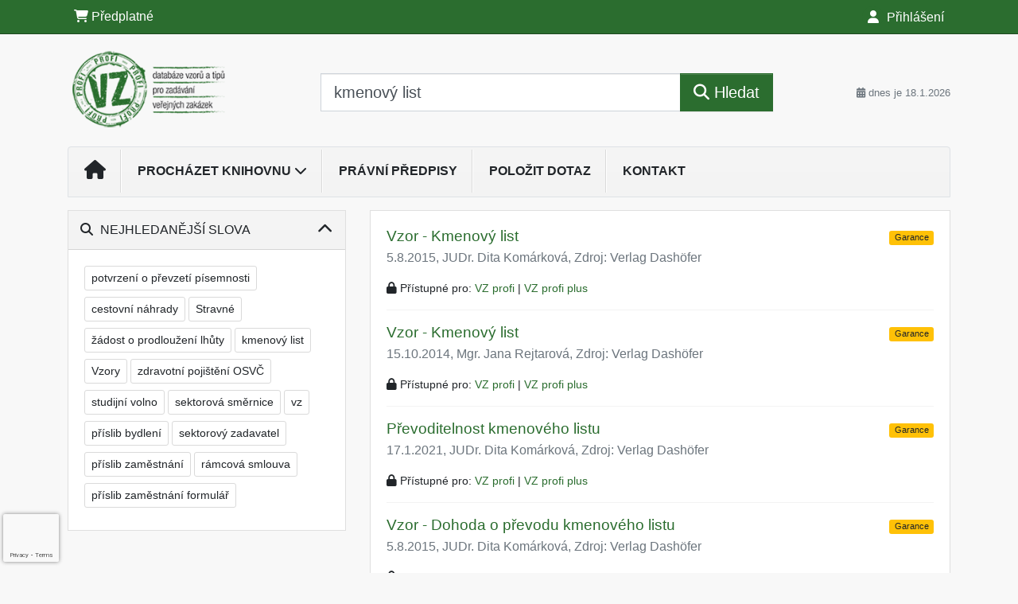

--- FILE ---
content_type: text/html; charset=utf-8
request_url: https://www.google.com/recaptcha/api2/anchor?ar=1&k=6Lc819AmAAAAAF4fYv3dDr0Zb7zNT2a2Cj51YcE9&co=aHR0cHM6Ly93d3cudnpwcm9maS5jejo0NDM.&hl=en&v=PoyoqOPhxBO7pBk68S4YbpHZ&size=invisible&anchor-ms=20000&execute-ms=30000&cb=uj3oxeu7oxm7
body_size: 48790
content:
<!DOCTYPE HTML><html dir="ltr" lang="en"><head><meta http-equiv="Content-Type" content="text/html; charset=UTF-8">
<meta http-equiv="X-UA-Compatible" content="IE=edge">
<title>reCAPTCHA</title>
<style type="text/css">
/* cyrillic-ext */
@font-face {
  font-family: 'Roboto';
  font-style: normal;
  font-weight: 400;
  font-stretch: 100%;
  src: url(//fonts.gstatic.com/s/roboto/v48/KFO7CnqEu92Fr1ME7kSn66aGLdTylUAMa3GUBHMdazTgWw.woff2) format('woff2');
  unicode-range: U+0460-052F, U+1C80-1C8A, U+20B4, U+2DE0-2DFF, U+A640-A69F, U+FE2E-FE2F;
}
/* cyrillic */
@font-face {
  font-family: 'Roboto';
  font-style: normal;
  font-weight: 400;
  font-stretch: 100%;
  src: url(//fonts.gstatic.com/s/roboto/v48/KFO7CnqEu92Fr1ME7kSn66aGLdTylUAMa3iUBHMdazTgWw.woff2) format('woff2');
  unicode-range: U+0301, U+0400-045F, U+0490-0491, U+04B0-04B1, U+2116;
}
/* greek-ext */
@font-face {
  font-family: 'Roboto';
  font-style: normal;
  font-weight: 400;
  font-stretch: 100%;
  src: url(//fonts.gstatic.com/s/roboto/v48/KFO7CnqEu92Fr1ME7kSn66aGLdTylUAMa3CUBHMdazTgWw.woff2) format('woff2');
  unicode-range: U+1F00-1FFF;
}
/* greek */
@font-face {
  font-family: 'Roboto';
  font-style: normal;
  font-weight: 400;
  font-stretch: 100%;
  src: url(//fonts.gstatic.com/s/roboto/v48/KFO7CnqEu92Fr1ME7kSn66aGLdTylUAMa3-UBHMdazTgWw.woff2) format('woff2');
  unicode-range: U+0370-0377, U+037A-037F, U+0384-038A, U+038C, U+038E-03A1, U+03A3-03FF;
}
/* math */
@font-face {
  font-family: 'Roboto';
  font-style: normal;
  font-weight: 400;
  font-stretch: 100%;
  src: url(//fonts.gstatic.com/s/roboto/v48/KFO7CnqEu92Fr1ME7kSn66aGLdTylUAMawCUBHMdazTgWw.woff2) format('woff2');
  unicode-range: U+0302-0303, U+0305, U+0307-0308, U+0310, U+0312, U+0315, U+031A, U+0326-0327, U+032C, U+032F-0330, U+0332-0333, U+0338, U+033A, U+0346, U+034D, U+0391-03A1, U+03A3-03A9, U+03B1-03C9, U+03D1, U+03D5-03D6, U+03F0-03F1, U+03F4-03F5, U+2016-2017, U+2034-2038, U+203C, U+2040, U+2043, U+2047, U+2050, U+2057, U+205F, U+2070-2071, U+2074-208E, U+2090-209C, U+20D0-20DC, U+20E1, U+20E5-20EF, U+2100-2112, U+2114-2115, U+2117-2121, U+2123-214F, U+2190, U+2192, U+2194-21AE, U+21B0-21E5, U+21F1-21F2, U+21F4-2211, U+2213-2214, U+2216-22FF, U+2308-230B, U+2310, U+2319, U+231C-2321, U+2336-237A, U+237C, U+2395, U+239B-23B7, U+23D0, U+23DC-23E1, U+2474-2475, U+25AF, U+25B3, U+25B7, U+25BD, U+25C1, U+25CA, U+25CC, U+25FB, U+266D-266F, U+27C0-27FF, U+2900-2AFF, U+2B0E-2B11, U+2B30-2B4C, U+2BFE, U+3030, U+FF5B, U+FF5D, U+1D400-1D7FF, U+1EE00-1EEFF;
}
/* symbols */
@font-face {
  font-family: 'Roboto';
  font-style: normal;
  font-weight: 400;
  font-stretch: 100%;
  src: url(//fonts.gstatic.com/s/roboto/v48/KFO7CnqEu92Fr1ME7kSn66aGLdTylUAMaxKUBHMdazTgWw.woff2) format('woff2');
  unicode-range: U+0001-000C, U+000E-001F, U+007F-009F, U+20DD-20E0, U+20E2-20E4, U+2150-218F, U+2190, U+2192, U+2194-2199, U+21AF, U+21E6-21F0, U+21F3, U+2218-2219, U+2299, U+22C4-22C6, U+2300-243F, U+2440-244A, U+2460-24FF, U+25A0-27BF, U+2800-28FF, U+2921-2922, U+2981, U+29BF, U+29EB, U+2B00-2BFF, U+4DC0-4DFF, U+FFF9-FFFB, U+10140-1018E, U+10190-1019C, U+101A0, U+101D0-101FD, U+102E0-102FB, U+10E60-10E7E, U+1D2C0-1D2D3, U+1D2E0-1D37F, U+1F000-1F0FF, U+1F100-1F1AD, U+1F1E6-1F1FF, U+1F30D-1F30F, U+1F315, U+1F31C, U+1F31E, U+1F320-1F32C, U+1F336, U+1F378, U+1F37D, U+1F382, U+1F393-1F39F, U+1F3A7-1F3A8, U+1F3AC-1F3AF, U+1F3C2, U+1F3C4-1F3C6, U+1F3CA-1F3CE, U+1F3D4-1F3E0, U+1F3ED, U+1F3F1-1F3F3, U+1F3F5-1F3F7, U+1F408, U+1F415, U+1F41F, U+1F426, U+1F43F, U+1F441-1F442, U+1F444, U+1F446-1F449, U+1F44C-1F44E, U+1F453, U+1F46A, U+1F47D, U+1F4A3, U+1F4B0, U+1F4B3, U+1F4B9, U+1F4BB, U+1F4BF, U+1F4C8-1F4CB, U+1F4D6, U+1F4DA, U+1F4DF, U+1F4E3-1F4E6, U+1F4EA-1F4ED, U+1F4F7, U+1F4F9-1F4FB, U+1F4FD-1F4FE, U+1F503, U+1F507-1F50B, U+1F50D, U+1F512-1F513, U+1F53E-1F54A, U+1F54F-1F5FA, U+1F610, U+1F650-1F67F, U+1F687, U+1F68D, U+1F691, U+1F694, U+1F698, U+1F6AD, U+1F6B2, U+1F6B9-1F6BA, U+1F6BC, U+1F6C6-1F6CF, U+1F6D3-1F6D7, U+1F6E0-1F6EA, U+1F6F0-1F6F3, U+1F6F7-1F6FC, U+1F700-1F7FF, U+1F800-1F80B, U+1F810-1F847, U+1F850-1F859, U+1F860-1F887, U+1F890-1F8AD, U+1F8B0-1F8BB, U+1F8C0-1F8C1, U+1F900-1F90B, U+1F93B, U+1F946, U+1F984, U+1F996, U+1F9E9, U+1FA00-1FA6F, U+1FA70-1FA7C, U+1FA80-1FA89, U+1FA8F-1FAC6, U+1FACE-1FADC, U+1FADF-1FAE9, U+1FAF0-1FAF8, U+1FB00-1FBFF;
}
/* vietnamese */
@font-face {
  font-family: 'Roboto';
  font-style: normal;
  font-weight: 400;
  font-stretch: 100%;
  src: url(//fonts.gstatic.com/s/roboto/v48/KFO7CnqEu92Fr1ME7kSn66aGLdTylUAMa3OUBHMdazTgWw.woff2) format('woff2');
  unicode-range: U+0102-0103, U+0110-0111, U+0128-0129, U+0168-0169, U+01A0-01A1, U+01AF-01B0, U+0300-0301, U+0303-0304, U+0308-0309, U+0323, U+0329, U+1EA0-1EF9, U+20AB;
}
/* latin-ext */
@font-face {
  font-family: 'Roboto';
  font-style: normal;
  font-weight: 400;
  font-stretch: 100%;
  src: url(//fonts.gstatic.com/s/roboto/v48/KFO7CnqEu92Fr1ME7kSn66aGLdTylUAMa3KUBHMdazTgWw.woff2) format('woff2');
  unicode-range: U+0100-02BA, U+02BD-02C5, U+02C7-02CC, U+02CE-02D7, U+02DD-02FF, U+0304, U+0308, U+0329, U+1D00-1DBF, U+1E00-1E9F, U+1EF2-1EFF, U+2020, U+20A0-20AB, U+20AD-20C0, U+2113, U+2C60-2C7F, U+A720-A7FF;
}
/* latin */
@font-face {
  font-family: 'Roboto';
  font-style: normal;
  font-weight: 400;
  font-stretch: 100%;
  src: url(//fonts.gstatic.com/s/roboto/v48/KFO7CnqEu92Fr1ME7kSn66aGLdTylUAMa3yUBHMdazQ.woff2) format('woff2');
  unicode-range: U+0000-00FF, U+0131, U+0152-0153, U+02BB-02BC, U+02C6, U+02DA, U+02DC, U+0304, U+0308, U+0329, U+2000-206F, U+20AC, U+2122, U+2191, U+2193, U+2212, U+2215, U+FEFF, U+FFFD;
}
/* cyrillic-ext */
@font-face {
  font-family: 'Roboto';
  font-style: normal;
  font-weight: 500;
  font-stretch: 100%;
  src: url(//fonts.gstatic.com/s/roboto/v48/KFO7CnqEu92Fr1ME7kSn66aGLdTylUAMa3GUBHMdazTgWw.woff2) format('woff2');
  unicode-range: U+0460-052F, U+1C80-1C8A, U+20B4, U+2DE0-2DFF, U+A640-A69F, U+FE2E-FE2F;
}
/* cyrillic */
@font-face {
  font-family: 'Roboto';
  font-style: normal;
  font-weight: 500;
  font-stretch: 100%;
  src: url(//fonts.gstatic.com/s/roboto/v48/KFO7CnqEu92Fr1ME7kSn66aGLdTylUAMa3iUBHMdazTgWw.woff2) format('woff2');
  unicode-range: U+0301, U+0400-045F, U+0490-0491, U+04B0-04B1, U+2116;
}
/* greek-ext */
@font-face {
  font-family: 'Roboto';
  font-style: normal;
  font-weight: 500;
  font-stretch: 100%;
  src: url(//fonts.gstatic.com/s/roboto/v48/KFO7CnqEu92Fr1ME7kSn66aGLdTylUAMa3CUBHMdazTgWw.woff2) format('woff2');
  unicode-range: U+1F00-1FFF;
}
/* greek */
@font-face {
  font-family: 'Roboto';
  font-style: normal;
  font-weight: 500;
  font-stretch: 100%;
  src: url(//fonts.gstatic.com/s/roboto/v48/KFO7CnqEu92Fr1ME7kSn66aGLdTylUAMa3-UBHMdazTgWw.woff2) format('woff2');
  unicode-range: U+0370-0377, U+037A-037F, U+0384-038A, U+038C, U+038E-03A1, U+03A3-03FF;
}
/* math */
@font-face {
  font-family: 'Roboto';
  font-style: normal;
  font-weight: 500;
  font-stretch: 100%;
  src: url(//fonts.gstatic.com/s/roboto/v48/KFO7CnqEu92Fr1ME7kSn66aGLdTylUAMawCUBHMdazTgWw.woff2) format('woff2');
  unicode-range: U+0302-0303, U+0305, U+0307-0308, U+0310, U+0312, U+0315, U+031A, U+0326-0327, U+032C, U+032F-0330, U+0332-0333, U+0338, U+033A, U+0346, U+034D, U+0391-03A1, U+03A3-03A9, U+03B1-03C9, U+03D1, U+03D5-03D6, U+03F0-03F1, U+03F4-03F5, U+2016-2017, U+2034-2038, U+203C, U+2040, U+2043, U+2047, U+2050, U+2057, U+205F, U+2070-2071, U+2074-208E, U+2090-209C, U+20D0-20DC, U+20E1, U+20E5-20EF, U+2100-2112, U+2114-2115, U+2117-2121, U+2123-214F, U+2190, U+2192, U+2194-21AE, U+21B0-21E5, U+21F1-21F2, U+21F4-2211, U+2213-2214, U+2216-22FF, U+2308-230B, U+2310, U+2319, U+231C-2321, U+2336-237A, U+237C, U+2395, U+239B-23B7, U+23D0, U+23DC-23E1, U+2474-2475, U+25AF, U+25B3, U+25B7, U+25BD, U+25C1, U+25CA, U+25CC, U+25FB, U+266D-266F, U+27C0-27FF, U+2900-2AFF, U+2B0E-2B11, U+2B30-2B4C, U+2BFE, U+3030, U+FF5B, U+FF5D, U+1D400-1D7FF, U+1EE00-1EEFF;
}
/* symbols */
@font-face {
  font-family: 'Roboto';
  font-style: normal;
  font-weight: 500;
  font-stretch: 100%;
  src: url(//fonts.gstatic.com/s/roboto/v48/KFO7CnqEu92Fr1ME7kSn66aGLdTylUAMaxKUBHMdazTgWw.woff2) format('woff2');
  unicode-range: U+0001-000C, U+000E-001F, U+007F-009F, U+20DD-20E0, U+20E2-20E4, U+2150-218F, U+2190, U+2192, U+2194-2199, U+21AF, U+21E6-21F0, U+21F3, U+2218-2219, U+2299, U+22C4-22C6, U+2300-243F, U+2440-244A, U+2460-24FF, U+25A0-27BF, U+2800-28FF, U+2921-2922, U+2981, U+29BF, U+29EB, U+2B00-2BFF, U+4DC0-4DFF, U+FFF9-FFFB, U+10140-1018E, U+10190-1019C, U+101A0, U+101D0-101FD, U+102E0-102FB, U+10E60-10E7E, U+1D2C0-1D2D3, U+1D2E0-1D37F, U+1F000-1F0FF, U+1F100-1F1AD, U+1F1E6-1F1FF, U+1F30D-1F30F, U+1F315, U+1F31C, U+1F31E, U+1F320-1F32C, U+1F336, U+1F378, U+1F37D, U+1F382, U+1F393-1F39F, U+1F3A7-1F3A8, U+1F3AC-1F3AF, U+1F3C2, U+1F3C4-1F3C6, U+1F3CA-1F3CE, U+1F3D4-1F3E0, U+1F3ED, U+1F3F1-1F3F3, U+1F3F5-1F3F7, U+1F408, U+1F415, U+1F41F, U+1F426, U+1F43F, U+1F441-1F442, U+1F444, U+1F446-1F449, U+1F44C-1F44E, U+1F453, U+1F46A, U+1F47D, U+1F4A3, U+1F4B0, U+1F4B3, U+1F4B9, U+1F4BB, U+1F4BF, U+1F4C8-1F4CB, U+1F4D6, U+1F4DA, U+1F4DF, U+1F4E3-1F4E6, U+1F4EA-1F4ED, U+1F4F7, U+1F4F9-1F4FB, U+1F4FD-1F4FE, U+1F503, U+1F507-1F50B, U+1F50D, U+1F512-1F513, U+1F53E-1F54A, U+1F54F-1F5FA, U+1F610, U+1F650-1F67F, U+1F687, U+1F68D, U+1F691, U+1F694, U+1F698, U+1F6AD, U+1F6B2, U+1F6B9-1F6BA, U+1F6BC, U+1F6C6-1F6CF, U+1F6D3-1F6D7, U+1F6E0-1F6EA, U+1F6F0-1F6F3, U+1F6F7-1F6FC, U+1F700-1F7FF, U+1F800-1F80B, U+1F810-1F847, U+1F850-1F859, U+1F860-1F887, U+1F890-1F8AD, U+1F8B0-1F8BB, U+1F8C0-1F8C1, U+1F900-1F90B, U+1F93B, U+1F946, U+1F984, U+1F996, U+1F9E9, U+1FA00-1FA6F, U+1FA70-1FA7C, U+1FA80-1FA89, U+1FA8F-1FAC6, U+1FACE-1FADC, U+1FADF-1FAE9, U+1FAF0-1FAF8, U+1FB00-1FBFF;
}
/* vietnamese */
@font-face {
  font-family: 'Roboto';
  font-style: normal;
  font-weight: 500;
  font-stretch: 100%;
  src: url(//fonts.gstatic.com/s/roboto/v48/KFO7CnqEu92Fr1ME7kSn66aGLdTylUAMa3OUBHMdazTgWw.woff2) format('woff2');
  unicode-range: U+0102-0103, U+0110-0111, U+0128-0129, U+0168-0169, U+01A0-01A1, U+01AF-01B0, U+0300-0301, U+0303-0304, U+0308-0309, U+0323, U+0329, U+1EA0-1EF9, U+20AB;
}
/* latin-ext */
@font-face {
  font-family: 'Roboto';
  font-style: normal;
  font-weight: 500;
  font-stretch: 100%;
  src: url(//fonts.gstatic.com/s/roboto/v48/KFO7CnqEu92Fr1ME7kSn66aGLdTylUAMa3KUBHMdazTgWw.woff2) format('woff2');
  unicode-range: U+0100-02BA, U+02BD-02C5, U+02C7-02CC, U+02CE-02D7, U+02DD-02FF, U+0304, U+0308, U+0329, U+1D00-1DBF, U+1E00-1E9F, U+1EF2-1EFF, U+2020, U+20A0-20AB, U+20AD-20C0, U+2113, U+2C60-2C7F, U+A720-A7FF;
}
/* latin */
@font-face {
  font-family: 'Roboto';
  font-style: normal;
  font-weight: 500;
  font-stretch: 100%;
  src: url(//fonts.gstatic.com/s/roboto/v48/KFO7CnqEu92Fr1ME7kSn66aGLdTylUAMa3yUBHMdazQ.woff2) format('woff2');
  unicode-range: U+0000-00FF, U+0131, U+0152-0153, U+02BB-02BC, U+02C6, U+02DA, U+02DC, U+0304, U+0308, U+0329, U+2000-206F, U+20AC, U+2122, U+2191, U+2193, U+2212, U+2215, U+FEFF, U+FFFD;
}
/* cyrillic-ext */
@font-face {
  font-family: 'Roboto';
  font-style: normal;
  font-weight: 900;
  font-stretch: 100%;
  src: url(//fonts.gstatic.com/s/roboto/v48/KFO7CnqEu92Fr1ME7kSn66aGLdTylUAMa3GUBHMdazTgWw.woff2) format('woff2');
  unicode-range: U+0460-052F, U+1C80-1C8A, U+20B4, U+2DE0-2DFF, U+A640-A69F, U+FE2E-FE2F;
}
/* cyrillic */
@font-face {
  font-family: 'Roboto';
  font-style: normal;
  font-weight: 900;
  font-stretch: 100%;
  src: url(//fonts.gstatic.com/s/roboto/v48/KFO7CnqEu92Fr1ME7kSn66aGLdTylUAMa3iUBHMdazTgWw.woff2) format('woff2');
  unicode-range: U+0301, U+0400-045F, U+0490-0491, U+04B0-04B1, U+2116;
}
/* greek-ext */
@font-face {
  font-family: 'Roboto';
  font-style: normal;
  font-weight: 900;
  font-stretch: 100%;
  src: url(//fonts.gstatic.com/s/roboto/v48/KFO7CnqEu92Fr1ME7kSn66aGLdTylUAMa3CUBHMdazTgWw.woff2) format('woff2');
  unicode-range: U+1F00-1FFF;
}
/* greek */
@font-face {
  font-family: 'Roboto';
  font-style: normal;
  font-weight: 900;
  font-stretch: 100%;
  src: url(//fonts.gstatic.com/s/roboto/v48/KFO7CnqEu92Fr1ME7kSn66aGLdTylUAMa3-UBHMdazTgWw.woff2) format('woff2');
  unicode-range: U+0370-0377, U+037A-037F, U+0384-038A, U+038C, U+038E-03A1, U+03A3-03FF;
}
/* math */
@font-face {
  font-family: 'Roboto';
  font-style: normal;
  font-weight: 900;
  font-stretch: 100%;
  src: url(//fonts.gstatic.com/s/roboto/v48/KFO7CnqEu92Fr1ME7kSn66aGLdTylUAMawCUBHMdazTgWw.woff2) format('woff2');
  unicode-range: U+0302-0303, U+0305, U+0307-0308, U+0310, U+0312, U+0315, U+031A, U+0326-0327, U+032C, U+032F-0330, U+0332-0333, U+0338, U+033A, U+0346, U+034D, U+0391-03A1, U+03A3-03A9, U+03B1-03C9, U+03D1, U+03D5-03D6, U+03F0-03F1, U+03F4-03F5, U+2016-2017, U+2034-2038, U+203C, U+2040, U+2043, U+2047, U+2050, U+2057, U+205F, U+2070-2071, U+2074-208E, U+2090-209C, U+20D0-20DC, U+20E1, U+20E5-20EF, U+2100-2112, U+2114-2115, U+2117-2121, U+2123-214F, U+2190, U+2192, U+2194-21AE, U+21B0-21E5, U+21F1-21F2, U+21F4-2211, U+2213-2214, U+2216-22FF, U+2308-230B, U+2310, U+2319, U+231C-2321, U+2336-237A, U+237C, U+2395, U+239B-23B7, U+23D0, U+23DC-23E1, U+2474-2475, U+25AF, U+25B3, U+25B7, U+25BD, U+25C1, U+25CA, U+25CC, U+25FB, U+266D-266F, U+27C0-27FF, U+2900-2AFF, U+2B0E-2B11, U+2B30-2B4C, U+2BFE, U+3030, U+FF5B, U+FF5D, U+1D400-1D7FF, U+1EE00-1EEFF;
}
/* symbols */
@font-face {
  font-family: 'Roboto';
  font-style: normal;
  font-weight: 900;
  font-stretch: 100%;
  src: url(//fonts.gstatic.com/s/roboto/v48/KFO7CnqEu92Fr1ME7kSn66aGLdTylUAMaxKUBHMdazTgWw.woff2) format('woff2');
  unicode-range: U+0001-000C, U+000E-001F, U+007F-009F, U+20DD-20E0, U+20E2-20E4, U+2150-218F, U+2190, U+2192, U+2194-2199, U+21AF, U+21E6-21F0, U+21F3, U+2218-2219, U+2299, U+22C4-22C6, U+2300-243F, U+2440-244A, U+2460-24FF, U+25A0-27BF, U+2800-28FF, U+2921-2922, U+2981, U+29BF, U+29EB, U+2B00-2BFF, U+4DC0-4DFF, U+FFF9-FFFB, U+10140-1018E, U+10190-1019C, U+101A0, U+101D0-101FD, U+102E0-102FB, U+10E60-10E7E, U+1D2C0-1D2D3, U+1D2E0-1D37F, U+1F000-1F0FF, U+1F100-1F1AD, U+1F1E6-1F1FF, U+1F30D-1F30F, U+1F315, U+1F31C, U+1F31E, U+1F320-1F32C, U+1F336, U+1F378, U+1F37D, U+1F382, U+1F393-1F39F, U+1F3A7-1F3A8, U+1F3AC-1F3AF, U+1F3C2, U+1F3C4-1F3C6, U+1F3CA-1F3CE, U+1F3D4-1F3E0, U+1F3ED, U+1F3F1-1F3F3, U+1F3F5-1F3F7, U+1F408, U+1F415, U+1F41F, U+1F426, U+1F43F, U+1F441-1F442, U+1F444, U+1F446-1F449, U+1F44C-1F44E, U+1F453, U+1F46A, U+1F47D, U+1F4A3, U+1F4B0, U+1F4B3, U+1F4B9, U+1F4BB, U+1F4BF, U+1F4C8-1F4CB, U+1F4D6, U+1F4DA, U+1F4DF, U+1F4E3-1F4E6, U+1F4EA-1F4ED, U+1F4F7, U+1F4F9-1F4FB, U+1F4FD-1F4FE, U+1F503, U+1F507-1F50B, U+1F50D, U+1F512-1F513, U+1F53E-1F54A, U+1F54F-1F5FA, U+1F610, U+1F650-1F67F, U+1F687, U+1F68D, U+1F691, U+1F694, U+1F698, U+1F6AD, U+1F6B2, U+1F6B9-1F6BA, U+1F6BC, U+1F6C6-1F6CF, U+1F6D3-1F6D7, U+1F6E0-1F6EA, U+1F6F0-1F6F3, U+1F6F7-1F6FC, U+1F700-1F7FF, U+1F800-1F80B, U+1F810-1F847, U+1F850-1F859, U+1F860-1F887, U+1F890-1F8AD, U+1F8B0-1F8BB, U+1F8C0-1F8C1, U+1F900-1F90B, U+1F93B, U+1F946, U+1F984, U+1F996, U+1F9E9, U+1FA00-1FA6F, U+1FA70-1FA7C, U+1FA80-1FA89, U+1FA8F-1FAC6, U+1FACE-1FADC, U+1FADF-1FAE9, U+1FAF0-1FAF8, U+1FB00-1FBFF;
}
/* vietnamese */
@font-face {
  font-family: 'Roboto';
  font-style: normal;
  font-weight: 900;
  font-stretch: 100%;
  src: url(//fonts.gstatic.com/s/roboto/v48/KFO7CnqEu92Fr1ME7kSn66aGLdTylUAMa3OUBHMdazTgWw.woff2) format('woff2');
  unicode-range: U+0102-0103, U+0110-0111, U+0128-0129, U+0168-0169, U+01A0-01A1, U+01AF-01B0, U+0300-0301, U+0303-0304, U+0308-0309, U+0323, U+0329, U+1EA0-1EF9, U+20AB;
}
/* latin-ext */
@font-face {
  font-family: 'Roboto';
  font-style: normal;
  font-weight: 900;
  font-stretch: 100%;
  src: url(//fonts.gstatic.com/s/roboto/v48/KFO7CnqEu92Fr1ME7kSn66aGLdTylUAMa3KUBHMdazTgWw.woff2) format('woff2');
  unicode-range: U+0100-02BA, U+02BD-02C5, U+02C7-02CC, U+02CE-02D7, U+02DD-02FF, U+0304, U+0308, U+0329, U+1D00-1DBF, U+1E00-1E9F, U+1EF2-1EFF, U+2020, U+20A0-20AB, U+20AD-20C0, U+2113, U+2C60-2C7F, U+A720-A7FF;
}
/* latin */
@font-face {
  font-family: 'Roboto';
  font-style: normal;
  font-weight: 900;
  font-stretch: 100%;
  src: url(//fonts.gstatic.com/s/roboto/v48/KFO7CnqEu92Fr1ME7kSn66aGLdTylUAMa3yUBHMdazQ.woff2) format('woff2');
  unicode-range: U+0000-00FF, U+0131, U+0152-0153, U+02BB-02BC, U+02C6, U+02DA, U+02DC, U+0304, U+0308, U+0329, U+2000-206F, U+20AC, U+2122, U+2191, U+2193, U+2212, U+2215, U+FEFF, U+FFFD;
}

</style>
<link rel="stylesheet" type="text/css" href="https://www.gstatic.com/recaptcha/releases/PoyoqOPhxBO7pBk68S4YbpHZ/styles__ltr.css">
<script nonce="DYIMIxskgwDFFCTmO9GugA" type="text/javascript">window['__recaptcha_api'] = 'https://www.google.com/recaptcha/api2/';</script>
<script type="text/javascript" src="https://www.gstatic.com/recaptcha/releases/PoyoqOPhxBO7pBk68S4YbpHZ/recaptcha__en.js" nonce="DYIMIxskgwDFFCTmO9GugA">
      
    </script></head>
<body><div id="rc-anchor-alert" class="rc-anchor-alert"></div>
<input type="hidden" id="recaptcha-token" value="[base64]">
<script type="text/javascript" nonce="DYIMIxskgwDFFCTmO9GugA">
      recaptcha.anchor.Main.init("[\x22ainput\x22,[\x22bgdata\x22,\x22\x22,\[base64]/[base64]/MjU1Ong/[base64]/[base64]/[base64]/[base64]/[base64]/[base64]/[base64]/[base64]/[base64]/[base64]/[base64]/[base64]/[base64]/[base64]/[base64]\\u003d\x22,\[base64]\\u003d\\u003d\x22,\x22QylxwrFaw5NUAsKbXMKAdTU+IAHDjMKYZhkSwo8Rw6VVAsORXngywonDowVkw7vCtVpwwq/CpMKwahNSdEMCKzkbwpzDpMOewrhYwrzDm3LDn8KsMsKzNl3DocKAZMKewpDCrAPCocOZZ8KoQlDCpyDDpMOIKjPClC7Dh8KJW8KNE0shXHJXKFPCtMKTw5sUwpFiMAV1w6fCj8Ktw4jDs8K+w6DCnDEtHsOlIQnDpxhZw4/[base64]/Dn8Oyw4PChRXCqcO+w7/CjcOvS8OPI1fCpMKGw5LCnBc6TXvDsVbDrCPDs8KBXEV5ZsKHIsOZDko4DAwAw6pLQjXCm2R5F2NNGcO6QyvCmMOAwoHDjgwJEMOdbCTCvRTDpcKhPWZvwo51OXTCn2Q9w5bDqAjDg8KqSzvCpMOLw74iEMOXFcOibF3CjiMAwrXDrgfCrcKyw6PDkMKoAFd/[base64]/DqcKFE0VFUcOzOMKNwq/CuD/ChCYFKnNZwp3ChUXDmUbDnX58LwVAw6DCgVHDocOjw6oxw5pYX2d6w4wWDW1DGsORw500w5sBw6Nowq7DvMKbw7DDkAbDsBPDhsKWZExxXnLCu8OCwr/CunDDrTNcWRLDj8O7e8Oiw7JsfsKQw6vDoMKaPsKrcMO+woo2w4x7w5NcwqPCjFvCllopTsKRw5NCw6IJJGdFwpwswqDDosK+w6PDkFF6bMKmw63CqWFowr7Do8O5ZcOBUnXCgRXDjCvCm8KLTk/Dt8OYaMORw6ZFTQI6ahHDr8OiVC7DmmcSPDtRD0zCoUzDvcKxEsO3HMKTW0bDrCjCgBnDlktPwpcHWcOGYcOvwqzCnkIEV3jCrsKUKCV/w7huwqobw58gTgkUwqwpE2/[base64]/BCksGMKPP8KEZGY1w61UFxbCghbDpUnCpcKkN8KQA8Kjw7RQQB9Cw5lhPcOWaSUsWxrCkMOow5otJz8MwpFewojDqgvDnsKvw7PDknQSE0o/Snk+w4trwq4EwpULOMO5VMOkWcKdZHQnHS/CjU4CWsOpQTYWwqfCgidNwqrDrGbCu1rDqcOLwoDCncOzO8OHR8KaHE7Dh2/[base64]/O8OWen/Dpl7DtFRIBsOEMhPChipDw4DCowYSw7LCgQHDk0REwrpzSBwfwrsSwo5qZgXDikdLUMOxw7Mnwp3Di8KgJsO8S8Kyw6jDv8OuZ0Rpw4zDjMKsw6BNw4TCgWzCqcOOw7t8woNuw5/[base64]/Cgk4TDC8IBXLCmsO7IcOaS8Orw5jCkQjDhsKABcOKw4hjQMORb3rCl8KmOUVhFsOrDG/DgMOQWxrCo8Kkw7PDrcOfOcKiFMKneF9AMCzDkcKnEgLChcKTw4vCssOrD2TCv1oeKcKKYHHDvcOQwrE1I8KUw4ZaIcK5G8KKw47DssKVwpTCjMOSwptlRMK5woYEBxIjwpTCtMORHihje1Bawo8lw6dOQcKbJ8KLwopefsKSwoNqwqV9wq7Csz9awqQ/wpoOYXcRw7LCj0pRTMOJw7xMw6EKw59Sd8O1w73DtsKEw7o6WcOBDUHClRrDocKBw5vDjRXDvBTDrMKvw7TDohjDrAnClw3DrMOVw5vCk8OfD8OQw79+JMK9e8K2RcK5LcKUw51Lw4YPw43DosKMwrJZEMKGw6jDthdEQcKtwqRUw5YzwoB8w65IE8K9LsO/[base64]/[base64]/[base64]/[base64]/[base64]/H8KXwqPDtybDsxVAw6IEXsOpRsKew6zCi0xEwq9nUwzDmsOqw5bCgETDlsOHwrtIw6E8OVLCrEMXclHCsinCoMKcI8O/MsKBwrLCj8O+woZYaMOEwoB8TVXDqsKGAQnCvhFkLFzDpsKCw5XDjMO9wpN5woLCksK0w6VSw4cIw6k5w7PCriQbw6Eyw4wtw7hBPMKRdsKhNcOjw7wBRMKEwr8kDMOQwr8/w5B5wpI/wqfClMOkEMK7w5/CgTxPwrtKwptEGTZOwrvDh8KywqTCo0TCocOMZMKDw6UudMOHwoBZTj7Ci8OHwoDCrxXCmcKbK8K/w5HDp2bCt8KYwooKwrPDjBRTRi0rfcOTwqgZwpXCgcK+dsOww5TCocKlwpzCpcOLKQQ+FcK6M8KWYisvDGfCjCNFwp4SXw7Dk8K+J8OlVMKFwrEJwrDCpWN7w7TCpcKFTsO2BADDjsKnwp9kUT3Ck8KKY1xgwrAue8Kcw6B5w6rDmAzDlgXDmRHChMOJYcKaw7/CsHvCjcKTworClAt3L8OFP8O8wp/[base64]/wp8me8Onw4XDgcOmwpBXb3/Dq2QdMVkvI8KlC0NWR1rChsONagFtbHx4w5vDp8OXwqTCucO7VlY6DMOTwpoIwqI7w77CiMO+MUjCpgZWQ8KeezbChcObOzLDr8KOO8KJw6Z6wqTDtCvDj1/CoRTDkGHCsUfCoMKaERwCw4t/w68dPMKhasKKGyRUIwrCsz/DjDLDv3fDuVvDk8Kqwp1iwoTCocKqCk3DpjbCjsKvICnCnh7DtsKswqsCF8KaQGoKw4HCqmfCh0/[base64]/CiwzDmsOiKMO7w5QSJG8EwqXCgxFUTyXDlCQZVRsMw4Y+w7PDk8O3wrQKQhc+Hw8IwqjCm07CoGweJcKxLXfDnMOJYVfCuTPDksOFSRZ5U8K+w7LDuhwvw7jCkMO8ZsOqw4bDqMORw5dGwqXDnMKOE2/[base64]/Dg3/Cm8O8w4HDtAgzXsKLwp8uOC1LIEnDrUsjTcOmw6RiwrpYeFbCgT/Do3wZw4oWw6/Dr8KQwprDvcOkfTtRwrZEcMOBVwtMITvDkTlaYBQPwpkUZEtteUtYSQhVIhMXw6oQKUrCscOsesOswrfCtSzCoMO6TMK9fCwkwozDtMOEcQNSw6M2LcKTwrLDnSvCjsOXcwLDlsOKwqLDsMKnwoIOw4XCjsKbWGI3wp/Ct27ClFjCullWEiM4TwFqwpXCn8OvwoZOw5PCo8K1T0rDpcKdaE/CtkrDjhzCoDtow7xpwrPCkD4wwpjCpTQVCVTCsnUzGmTCqwchw4XDqsOrS8ORw5XDqMKBBMOvB8Klw70mw749wovDmRzCjg5Mwq3CsBQYwq7Ci3XCnsOxGcO4OVVqFcK5JGYLw5zDocO2wrgAQcOoBTHCmR/DvWrCh8KBBFUPa8Oww6XCtC/[base64]/DgF55aADDjmw1IgQVaXjCkUh4wr4cw5olKlUDwo9OCMOvYcOKHMKJwqnCo8KSw7zCokLClm1pw7l6wq84ACPDh2HDoWpyG8OCw45xQWXDjMO7X8KeEMOTa8KuHsOYw63DoWbDsg/[base64]/w4UUw6cQwocIwoxZUcK/[base64]/w4jDr8KaQsKIwrwSw6Ncw7QbaT7Dhg5Gw5Qgwos3wq3DmsOFLsOEwrXCkzA/w4RmQcOwYH/CnA9iwrssOmtuw4nCgnF5csKGWMOdRMKTL8OVN2LCrCvCn8OZGcKzeTjChVXChsOrP8OGwqQIW8KFDsOPw7fCkcKjwogzXcKTwoLDmSDDgcO9wonCjcK1CQ4kbhrDnVzCvDMRC8OXEAXDksOywqw7CFobwpHCm8OzcyjClyF/w6/[base64]/CpQ4ZwowBw513XcOpw5wCAMK/PsOew4xRw45QeX4UwqVwIsKhw6hFw73DkFtww4NZG8KFYA4awq7CuMOVDsOTwqYyczRBHMOaEXvDv0J7wqTDu8OtB2nCvR3Cn8O3DsKvWMKLa8OEwr/DknwXwqBDwr3DkVbCvsO/EsO0wrjCgsOuw4AuwqJbw4gbOCjDuMKaYsKFDcOjYXjDn3fDhsKWw4PDn2wXw5Nxw5PDosO8woZUwrDCtsKoBcKvU8KDFcKdQl3DlF49wqrDjn9TeQbCu8OOellcesOvDMKxw6NNb2rDtMK8CsKEUAnCkgbDlMK1w5DDp25nwol/[base64]/[base64]/DuMKHP3U8GXNqN0PCm8OMw5nDsMKSwoDDl8OxRMK7MTZqHV8fwr4EQcOqAhzDlcKfwqs3w6vDnlhbwq3DuMK/w5PCoBPDicO5w4PCssOow7hgwqNlcsKnwqPDisKTEcOKGsOXwonCl8OUPQrCpj7CsmHCscOWw6p5Oh0eLMONwrg5AMKfwrLCnMOkODzDt8OzW8OTwrjCmMKTUMKsGTkGQQrCpcO2Z8KLU0Bbw73CvCk/EMO+GC1mwo/DgcO0ZXPCm8Kvw7JWPMOCYMOTw5VUw6h5PsOywpw5b1xoRV5rKkfDkMKLNsKEbH/[base64]/[base64]/DqggEZMKuw4Rbw7DDvHM2w7bDr25DF8O9w68mw6tow5ddKsOAdcKIOcO/O8KHwpcdw7gPw6wPG8OVMsO8FsOhw4bCisKiwr/CowJvw4/Dm2sUD8OJecKFXcKmdsO2Jx4uQ8Otw67CksO4wp/Ck8OEUF5vL8KGVVAMw6HDlsKsw7DCmsKmKMKMHjsKFw41UDh+V8OxE8KOwqHCjMOVw7oQw7rDq8O4woRjPsOIfMO0LcObwo0XwpzCjMO4wp/Cs8K+wr8mZhHDoAnDhsOZfUbCqcK9w7DDgyfDuEnCk8K7wrMnJsOscMOew5fCnXTDpBd9wprDosKRVsOQw6zDvsOHw6FVGsOxwojCoMOPJ8Kzwp9RdsKWew/[base64]/DslkyJwrDlnB8RxnCssOCVMOAw6I2w7Qcw5krcTEbLEzCiMK2w4fCvn5Qw7LCh2bDnyrDvMKhw6ogKHYlQcKfw5/[base64]/Ch8OjAcK2w7rCgsONwpBEwpkMMMKCw40xwq8vFFd8R3RoI8K1XljDnMKZW8OidcKww6QVw6VTaAElRsOywo3DiQNBJ8OAw53CocOfwoPDqj43wp3CsWNhwoUYw7d2w7XDnMO1wpxpVsK/JU49Eh7DnQNYw5FWCGJtwobCuMOVw5HDrXUHw4PDgcOAAA/CoMOSw6rDj8Ocwq/CuVTDvcOJVMO1IMKwwpTCqcKew7zCqsOww6fDlcKQw4JNOwcNwrzCiEbCtRd4aMKKIMKGwprCiMOmwpcywpLCvsKyw5cdRC1mJxN4wq9mw7vDnsO6QsKERQ3CjMKSwprDnsOcfcOkX8OGOcKNX8K+QQ/DuS7CnSHDqE7CpMO1PT/DiHDDscO+w5QKwpPCilFWwpTCs8OSWcKzPQNnYnsRw6pdUMKdw77DhFRND8K2w4Nyw5ImTmvCg3AcbWoGQxDCumIUOWXDlHPDrVITwpzDmzYjw77CicK4a2djwoHCqsKVw7Vvw6k+w6JcTcKkw7/CsnbCmQTCplEew6HClU/[base64]/DmsKPw7sma8KSw5R5woLDnh5CdMOlWRTDkcOxXwLDoUPCi3rDucKEwqrCpMKyCGTCtcO1YSsUwog8IRFZw5svaEvCgBjDrBYJE8OlWsKXw4DDpV/Du8O0w6vDiRzDgXXDsH7CncK4w41iw4wDB1g3GMKPw43ClyfCvMO6wqnCghR0O2BzSgLDhmFKw7rDvzJ8wrNQKB7CoMKNw7nDvcOGcXXCui/DjMKFNsOYOHkCwojDg8O8wqbCsFoeDcKpKMOzwr3CuFfCpzfDhWvCmjDCuxV7AsKVd0NmFSMcwrBYUMO8w6sbS8KZPCtmKWfDkADCmsKMHgbCtRE6PsKxI2DDqsOEdVXDqsOZR8OGKgUow5DDoMO4Jm/Cl8OzfWHDrEQdwrtowqVxwrQnwp8hwrccYn7Dk3fDpMOrKR0MIjzCmMK3wpAQKwTCk8O+awLClzTDmsKPc8K2IMKrNcO+w6lRw7nDmGbCjCLDvDMJw4/ChsKcezlqw6FQZcOoSsOVw5wrEcO3Z3hLWV5iwokqSFvCoC3Cs8OKMF3CucO5wrXDrsK/BAQiwp3ClMOSw7PCt1LCpxo+QTFpAsKTBsO3NsOTfMK0w4Y6wqzCl8ORP8K4YxrDrjQew68SU8KswqHDt8KTwo8ewpJaAUDCknDCmhfDmmLChh1twrsWOxUeHFxWw7s7WcKowpDDhk/Cm8OHCiDDoAvCphfChXoLdGM7HAR0w40hBsKcM8ONw7h3TCnCs8O7w7PDrxvClsOcEjYLEmrDg8KBwptJwqZ0w5LCtVdJC8O5McKYNirCgVoSwpjDoMOBwpE0wol9e8OKw7Vxw4s4wr8cTMK0w6jCv8KMLsOMJm/CoA1iwpPCoBDDvMKQw6gkJ8KAw6TDgQg0BQXDgjlhCHbDqE1Qw7TCnsOww4ljVhUUA8OiwprDocOkdMK1w6cQw7N1UcOQwp5UE8KILBEidDYYwr3CtcKIw7LCksOaEUE2wrV4DcKncwPDll7Ct8K3w40vIX9nwo4/w7gqDMO/FMOLw44JQChrcz3CrsO+YsOSJcKJPMOKwqAOwokxwpjCj8KQw7YIOWPCksKMw7MELXTCu8O2w6/[base64]/ChRVNwrxPw4TCtlfCnHPCtcOHOUTDtSjCr3FGw7sqVXPDtcKgwp1oOMOsw7rDmFTChlbCjDNaccOuQsOIXcOJCyAOGV1kwqA2wrDDsAppOcKOwqjDs8KEwrhNXMOkL8OUw4sow6BhU8KlwpnCnhHDozHDtsO/UCHDqsKVLcKFw7HCmHACRGPDinHDocOLw4tjEMOtH8KMw6Fxw65ZRFTCicOCIcOcCQBDw5jDjVFCw7JbXHnDnjd9w6NZwq56w4IpYTTCnQvCk8Oew5DCgcOuwr7Cg33Cg8OWwrJNwotmw5YJeMKbYcOSTcKad3LCqMOFwo3Dv17CicKNwrwCw7bCnljCnMKYwo/Ds8O+wqDDh8O/WMKVd8OZW0h3wqwuw50pOH/CqXrCvk3CmcORw6JdasOKfUM6w5IpHcOCQwgAw6fDmsKZw7/DgMOPw7g3YMK6wqfDoRbCk8OzXsK1bC/DpsOrYBrCrsKCw6FqwoDCmsOIw4IqOiLDjcKNTzkUw6jCqAwGw6rDsRxXXyEnw61xwqhMLsOUPXHCm3/[base64]/[base64]/CrjXDnMOgaMKmw57Cn8OHGMO5KRvDkwAxZsO/GR/DmsOCYcOfF8Kmw7LDn8OKwrBVwrLCmmfCoDNffX1vc2TDqxrDqMOIeMKTw4PClMKIw6bDl8OOw4EoXGI7FCIHfngNU8OSwqDChy/[base64]/wqNdVMKWIVzCoBnDscO7RktKAWDDp8KVXiDCmlscw4Mnw4tfAD8sb2TDp8O6ZlfDqcOma8K1d8Kmwo1ffcOddFwAwpLCs1rDvl8Gw4EpYz5kw41twr7DklnDtDEYCBZQw6vDoMOQw6klwrhlOsOgwpV8w4/Dl8OlwqjChBLDm8Kbw43CuHJRaAHCiMKBwqRHXMKow6oYw5PDojIaw4UORgxLa8Onw64KwqbCgcKyw6xjWcKvL8O0d8KJNi9Yw6xRwpzDjsOJw5/[base64]/Dhjciw4tHwpDDukvDisKPacOfwpDClMKGw60kNx/[base64]/DrV1Xfz7DlibDoMKdwrZlwoHDlGXCih1kw4DCs8KTw6DDqjwPwoDDtX7CkMK8TMKzw4rDgsKcw77DmUwrwppewpPCtMKtIsKqwrDCoxgBDxJdQMK3woVuWisVwr9bbsKlw5bCv8OqRlXDk8OPQcOKU8KcAXovwpbDtsKvdW/DlcOXL0zCv8KBYMKVwrkDZybCjMKewobDisOtbsK/w7gDw5dCGS0MIgUUw63CpMOAH09CGMOyw4/[base64]/DgyRNKwbChGvClwgIwqvCiFTDqsKaw4jCkBU8TcKNCX5Ka8O0XsK5wpLDnMOawpFzw6TCmsK2Cm/[base64]/[base64]/wpcvCCwQw63DgsKdT8K9fn/CnsO5w5fDl8Ksw4HCm8KQwqvCs33Cg8K/[base64]/KMKkfsKUwqLDukLDm8Klwq/CjcK8wr1+bw3CqBxqwq0ZMsObwpzDp0Z9GTnChMK7P8O1EQotw7PCtm/DvlAfw7kfw5zCvcO5FC9JeA1YaMKEA8KEdsKuwp7Cp8O9wodGwrc7dhfDnMKdKnABwr/DqMKJVSAAbcKFI1rCiHEOwogkM8O+w7gXwqREFn9JIwc5w4wnJcKSw5DDhw8TOhrCtMKjQGjCk8OGw7NuETphGlDDp0rCisKww4DCjcKgAsO2w58ywrvCvcKtD8OrbsOyM0tNw6VwKcKawrZjw4vDlWXCvsKpZMK3wo/CuzvCpmrCisOcZHJpw6Y8QiXCrVvDhhDCvsKtCQRtwrvDjGjCq8OFw5fDvMKOIQsyb8KDwrbCryLDocKnBEt8w4Yswq3DmkfDsChtLMOmw6HDrMOPFkfDhcKAYmrDs8OzEnvCvcOfRwrChGk4b8KobsOKw4bCh8KjwpvCsGfDh8KswqtqdsOUwqR1wr/CqVvCsA7DgsKTKxPCvwfCr8OeLlPDnsOPw7bComVLA8O3ci3DlcKKb8O/UcKew7UiwrFewqfDjMK/wqHCr8K2woc/[base64]/CicO6KsO+wpDDpsOEw6PCk8OmYkExSivCjj1xD8OcwobDrhfCkiPDtDzCiMOvwqkEAz7DmF/[base64]/w6YnGCRiScODdnXDkMKaMsOuwqQVwpUgwr5jGH95wqPCs8OMwqLDqVB/wocgwpl/w7RywqrCvEbCqlfDmMKgdybCp8Omf3XCg8KIMGDDpMOCczssJnQgwr7CoghYwot6w7B0wpxew6YOXnTCqFpXTsOmw6vCrcOnWMKbagPDlH87wqUIwrjCqsKrVWRTw4/DosOsPmzDmcK4w6nCoXXDiMKKwoZWBsKbw5NhV33DtcOTwrPDhDvDkQLDrsONDF3Cj8OZGVbDvMKlw60VwpjCmQ12wrXCt0LDnDfDhcKUw5rDrW1mw4PDmMKbw63Dsn/CuMOvw4nDgcOUe8KwMwwJOMKbQAx5blplw6p5w5/Dqj/CnnzDhMO7DwLDgTrCvsOFTMKNwpDCtsORw4Eyw67DgHTComN1aj4Yw6PDoB/[base64]/CnWXDjjDCkcO8GMKdJ8KLw5zCrsObwqY2U0drwrPClcO5A8OTFTUdw7ocw6nDsCoIw7rCl8KMw7zCq8Oxw7YbEmZvWcOlRMK0w67Cj8KgJzHDpMKsw64BUcKAwrVXw5wnw4/DocO9dMKqAU1TcsOsSxHCksKADk54wqI9w7hvZMOtEcKIaTJ2w78Cw4jCj8KHeg/Ci8Kpw77DgVskO8OrS0I6BMOwOjvCoMO+VcOESsKIKBDCoCnCq8KyQ38lbyRUwq0aTDBsw57CsibClRjDuSPCsgVKFMOiEVgfw4A2wqXDpsKsw67DrMKxUjB/[base64]/wrTCuzcmw4fCnsKvPH1Gwo1ICMOFCsK6w4V2DhHCqntebcKpGiDCmMOyH8KDZwbDlnXDmMKzJTcSwr8AwqTChTbCgCfCjTzDh8O4wo/[base64]/[base64]/DoMKewpszwqsDN8K4KsKrWXrCh3zCqR4Aw4R2TlzCjsKxw5/CscODw7/CtMOZw64Nwo5BwoDCosKXwpXDnMKtwpMPwobCgFHCrDUmwozDkcOwwq/DpcOKw5zDvcO3BEXCqsKbQRIwGMKiIMKIIFTDucK4w7NNwozCo8O2w47CiQxTRMOQQcKBwoPDsMKlNwjDoz9Sw7/CpMOgw7XCmMORw5QZw79bw6fCmsOBwrfDv8KNOcO2SADCj8OEBMKAUhjDkcOlEQPCjMOBeTfChcKJccK7NsOfwrxZw6wEwr42wr/DpSrDh8OAdMK1wq7DoQnDoVliTRfDqkRPby7CuBbCtBXCrmzChcOAw7Jjw4nDlcOSwqwzwr4jfXQ/w5YOF8O0YsONOcKawrwnw6oIwqPCmB/[base64]/CvGZ4VsOaw7cjw77Dt8K0clBgwqXClEg/PsOrw7fDpsOqNcO3wqkyN8KOH8KpaGJkw4oBCcOLw5rDrVbCp8ONRBghRRQgw5zChzhWwqrDlz5YTsK6wrBeacOIw4XDrVDDlMObwqPDv1J+MzLDgsKUDnLDkUNYITzDosO4wrTDj8O3wojDvDLCmcK/CR7CvMKJw4oXw6XDoF1pw5xdIsKmf8KewpfDoMKiY3prw6rDgBcSah9RYMKcw59oY8OAwp7ClFzDggteXMOiITnCmcOZwpTCucKxwoLDq2N/[base64]/CuAHDsiTDoMO+BcKtWMOOVcOswqskFMOnwoPDncOxXyHCkS4+w7XCiXsmwqp0wonDoMKCw4Z3L8O0wrnDokvDvE7CgsKKMmlWVcOOw6TDm8K2Fm1Jw6LCq8K1wrRlF8OQwrLDoRJ4w7DDgxUWw7PDlnAawqxSWcKWw64/[base64]/cnnCoTLDjcOdGMKdwpDCsVpKw5XCkcOjworDhMKcwqPDmX15PMKjKUpswq3Cr8O9wrbDhcOwwqjDjsONwqMdw4xnccKSw7HDvwVUCC8Ww5NgLMKrwpbCpMOYwqtfw6bDqMOWNMOAw5XCtsOCTyXDn8KOwq9hw7IIw4cHYnxPwoFVEUlsOMKPY1/DvnoaWk4Tw5zDn8OYYMOmWcKKwrkHw4tFw4nCucK0w6/CmsKPJ1LDrH/DmxBmUTnCqcOhwo0ZRm1Uw5HCjwNcwq7ClsKSIMOewrAOwo12woxfwphZwqPDsGLCkHPDozTDjgXClRVbM8OtUMKNVmfDjiLDnCQkI8OQwoXCkMK6w6A7aMOnH8OXwpHCnsKMBHPDusO/w6s9wrx8w77Cj8K2XVDDk8O7AcO+w5/Dh8KLwrQJw6E6FwzDusKWWXzCgQvCiWY7cmpZUcOuw4/[base64]/XMO9AkvDkXZ6P1ktZ8KPwoVvLAvDgUnCniF1A3Z8DxbDlcOxwojCmXzDlS80Slwjw7kIS2kvwqvCtcK3wot+w7RXw5DDnMKawpEGw4pBwqvCiS/DqWPCjMKYw7TDgQXCqTnDh8O1wrt3wqF2wp9BL8OVwpLDs3AvW8K2w74zQMOmfMOBdsKhfil/[base64]/Dj8KYHsKIHxRjOMKeMxrCmsO2MzU3KMKdDMKcw4xbwpnCqC1gWMO3wpc6TgnDocK7w6rDtsKRwpZcw47Cpmw2YcK3w7NiUwrDtsKYYsOQwr7Do8OaYcOIXMKkwqxMRVU2wpXDjDYIUcK/[base64]/[base64]/[base64]/wojDn1rCjcKtTzQzwp55w4Qbw7ZQAcKqw68EQMKlw7TCi8KNesO5agANwrPCpMK5LUFpRmvDu8KGw7jCp3vDgBDCs8ODYy7DsMOlw47ChDQCX8OswqYAZ1MTI8OtwrXDqk/[base64]/woJcHH9IEXF7w7Vgw5EdCXpbU8KZw4VOwoMTQn0+O1ZQcSfCs8OSKk4MwqrCjcKSKMKGO3fDjxrDsDknUw7DiMK0QcKOdsOAw77CjgTDk0tkwoLDsnbCjMKnwrZnT8OQw4wRwr4NwqLCs8Otw4vClsOcIcORbFYJO8KlfHI/T8Okw5vDsiPDiMOTwq/Cg8KcExDCiU0TYMKwbCvCs8O6FsOzbEXCocOAf8OQLcKEwp3Dglgaw5Q6wojDjMOFwpFxVhrDt8OZw4kCDzxnw59VM8OvBBXCrMO/REw8wpzChm1PacO5WDDDisOdw4vCj1/CkWXCqcOhw5jChUwHZ8KdMELDiVPDsMKqw6l2wpfCosO2wpEOHlPDhzsWwoIRGsObTE10X8KTwq9TZcOfwqbDvsOSH1vCoMOlw6/CvgfDhsK8w4nChMKvwpM5w6l3FV0Xw6TDu1BtSsKSw5vCjMK/TcOuw4jDkMKGwolUZnNkEcKjNcKbwoQ9PcOIJ8OsC8O3w4zDrFPCh2rDocKdwrXClsKjwrxdYMOqwqzCg0QeIBvCnmIQwqIswocAwrXCj0zCn8Oew5vDmnVWwqHCq8OVBjzCicOrw7FbwqjCiC5vw4lPwr8Ew5JJw5DDgsOqesOxwqQSwrt0HsK4K8OESm/[base64]/w6LCqcOsYCR7NDnChcKLLE9pw79LZltCw6YFfS4SAMK4w6HCii0Ra8OPdMOfIMKzw7ZHwrDDgQV7wpjCtMOCTcKgI8KXG8O8wrooTW/CpUvCgMOnVMO0Oh/[base64]/DhFZKwq0IMSJdw6Miwr7ChsK4w4XDr3NKw5QKSsKrw7cmRcKfwr7CusOxfsO9wqJyZWcTwrXCpcO6dRTDicKvw4FOw4TDl10XwooVbMKhwqfCvMKkPMKQOzHCmys/dFfDiMKDN2fCg2jDo8Kiwr3Dj8O5w6EdahXCjUnCnH0Yw6VAYMKGTcKuCFjDvcKSwrMEw6xAcVbCoW3CgMK5CTFYGQ8rbg7Dh8OewpB6w6TCvsK9w581GSRwKn0PIMOZI8O4wp5VVcKHwrodw7dnwrrDtxzDgU/[base64]/DiyJjERrCnsKueUXDiDjDs1PCsFA5w6B/[base64]/[base64]/Cg2rChcOkwqIkVcKXw55JYnPCjVxfHsOddMOHMMOydMKdTmXDggjDlwXDo0PDqi7DtcK2w4Zvw6cLwqrCpcOdwrrCkipUwpdNOMKhw5/CicKrwrHDn0wKaMKdXsKCw6AwfjfDgMOEwqhLG8KNWcOUNVHDqMKYw59jCmASWhXCpBrDosK2GjLDvwgpw5/[base64]/Dnl4WdDjDrwMDwqbCl3/Dh2oww5wALcOnwrPDtsOiw5PChsO4KSHDsCphw4zDi8ONE8Kxw48Jw7zDoHnDoyrCnlXDl2wYW8OodljDj2lTwonDpVw+w61Rw5kJbBnDvMOtUcK/T8K3C8KKQMKwMcOEeBV6HsKsbcK0d09Gw4jClC7CuyrCn2TCihbDlzlnw6csAcOcU11Xwp/DuiNmClzCiUoywqzDj3TDjMKyw5DCpmkDw5fCgzYUwqXCg8OvwoTDjMK0aTbCu8KgPmEOwqEgw7JBwprDrB/CkHrDm296aMKmw5gWeMKOwqgoXHbDhsOqHAtibsKkw7rDoQ/CmgwNTl9zw5XCusO0fcOawoZKwohEwoVBw78/dsK+w5XCqMKqKBrDv8OBwojCmcOpKVbCsMKFwrjDp2XDpF7DjsOxbwsje8K3w4pnw5TDqwDDusOAD8KMQh3DunvDk8KoOsOZG2sBw7o/[base64]/Dk8KJDwx3w40Pw7fDuQJLw6EgKRvCrR06w5rDllTCgQbDqcKvHSTDmcOQw7vDssKXw5cAeQIxwrMbHcO4cMOUK0DCoMKjwojCqMOjJsOzwrgmXcOpwoLCocOpw4JuCcKRacKZSznCp8O0w6J8wq9mw5jDh0/Cp8Kfw7TCuQXCosKlwonDgsOCN8O/bglEw5fCpwEua8KPwpbDksKiw6vCrsOZbsKvw5rDnsK/CMO+woXDqMK5wqHDjXsXHmokw4TCpT/[base64]/wooEw7fDli3CoDHCjcKIw79DeEpxIMKlwr/Cg1rDg8K/[base64]/[base64]/wroOwr0mw6ACw67DjgZtw5Mcw6XDpsKwwqjCoRbCgRvCoynChhPCqsOBwpzDlsKXw4lCCAYBLlZFXXLCmSbDo8Onw6zDu8OYZMKuw7BJEjXClkArSCvDoH1GTsO+EsKsIynCq3vDri/ChnrDnx/CjcOQClh6w73DtcOqLkfCsMKRScOwwpRjwpzDlsOPwp/ChcOfw4bDo8OSRsKaSFfDm8K1ays2w4nDgDjCiMKNEsKkwqUGwqvCo8OAwqU7wqvCjjNLeMKfwoEhEQFiYEszFywQdsKPw4pldlrDqF3CqiMGNV3DhMOyw41BamZMwoxaXE8icgNtw6wlwooqwptZwp7DpCvCl1TCvSrDuBjCqWE/Tys/JHPDvDshLMOmwr/[base64]/IsKVRn0Cw5BUDcKEwoHCjW7CkjRFwrHCl8KBGsOcw6AaRcKeXh4EwqFXwo4ZP8KJF8KKI8OfWUkhwo/CosO8YWwsXA5xJFF0U0TDsi0qFsOVD8OdwpvDs8OAWi9uXsO4LyM5fsKKw6bDsXhnwoROZjLCgkdsVCPDnMOIw63DrMKjRyjCjmx6HzvCm17Do8KDIEzCo2U7wr/CqcK8w5DDvBfDvFUiw6/CtcO8w7AZw7XDncOfIMOjU8Kkw4DDjcKaDiINU3LCu8OwfMO0w5QNOMKlPUPDpcKgP8KsKR7ClFnChcKDw7HCmWzCisKhDMO6wqfCkjMPLxPCqioOwr/DjcKaQ8OqVMKWOMKew4zDuV3Cp8KGwqbDtcKdY3Zow6XDh8OUwozDjQlzTsOMwrPDoicAwo/CusK2w7/Dq8Kww7XDoMOTT8OdwoPCsTrCtkvDnkcLwoxxw5XCvQR3w4TClMKvw77CtEgWPWhiAMONFsOlZcO1FMKgRSQQwpNEw7RgwphvIAjDpQoJYMKUL8KCwo45wrnDmcOzRHLDpBI5woYow4XDhW9xw5k8wq4aNF/Dr3t+KmwJw4/DvcOvFcKwF3HDt8OYwpRBw4vDhsOaAcKiwq48w54cIUo8wqVWMFbCjGjCoS3DgC/DsT/DuhFUwqDCpznDhsKFw5PCvgTCiMO4dw5Swr5yw4cpwpPDnMO+eixNw4ESwoJWUsKzVcOxbcOyXGpYS8K3KBfDrMOZR8KsYRxeworCnMO/w4PDncO8HWYnw5M+NhfDgBrDr8OZK8K7wrXDlxfChsOHw6daw6cLwq5qw6ZRw7LCpg9lw6U+dzpcwrrDkcKjw5vCncKDwoPCmcKqw6YFYUQAS8OPw58GYERwLytdaVzDi8K1wpgfCsKFw44wZ8KBUkrCiC3DtsKrwqPDol8lw7vCoSECAsKbw7XDrUA/PcO5eTfDlsKew73CuMOiDcKKc8Kaw4LDijjDiA4/EzfDsMOjOcK+woHDuxDDo8KAwqsbw5bCiBHDvWnCqcKsasOXw45rSsKXw5XCkcOcwohCw7XDvkLCkF1kUgBuHXlZcMOuV0HCjjzDjsODwqbChcODw54xw7LCkhRrwrxywoXDjMOaRB46SsKZYcKDHsO5w6fCisOzwrrChyDDuytUCcOXL8K5UcOAJcO/w5vDuEoSwqzClWtnwpQ+w4A9w5vDucKWwqHDgHfChhPDnsKBFWzDiivChsOdcHZCw5Z3w7/DssOSw4AGGzrCrcOjB2d+NWs5IcOswp9Vw708AwpFw7V6wo3Cs8Otw7XDq8OdwpdIRMKFw5Z9wr/[base64]/ChsOwM8O0w6TCtcKYwpXCvcO7Vh1fw4zDoV7DuMK4w7JJasK3wpFrfsOrCsOOHirDqcONHcO2a8OAwpENH8KDwprDnTdJwpwRBwA/[base64]/CrMOUwoMOw7Mbwp0cwrDCtsKFwqjCpiB1w61bbFHCnsKtwqRRViMlPl06ekvDpsOXYDY+WDcRcsKCOMOaIMOoUgHCtcK5PQnDi8KBesKGw4DDuih4DD45woMmXMKlwo/CqSxCKsKpd2rDrMOlwqJXw5EzKsKdKSzDvgTCqgoxwrI1w7HDjcKqw6fCoywnKlJVZMOsAcK8FcOjw4/ChixKwrvDm8OpfwhgcMO2cMKfwqjDmsO4NkfDqMKbw5wcw78tRC7DnMKPbSLChWxPw7PCqcKva8KXwpfCvV4Sw77DtsKcGMOhFMObwpILL3vCkz8eRX8Xwr/CnSQfIMK1wojCqiLDisO/wo4sFVvCsDU\\u003d\x22],null,[\x22conf\x22,null,\x226Lc819AmAAAAAF4fYv3dDr0Zb7zNT2a2Cj51YcE9\x22,0,null,null,null,1,[21,125,63,73,95,87,41,43,42,83,102,105,109,121],[1017145,130],0,null,null,null,null,0,null,0,null,700,1,null,0,\[base64]/76lBhn6iwkZoQoZnOKMAhk\\u003d\x22,0,0,null,null,1,null,0,0,null,null,null,0],\x22https://www.vzprofi.cz:443\x22,null,[3,1,1],null,null,null,1,3600,[\x22https://www.google.com/intl/en/policies/privacy/\x22,\x22https://www.google.com/intl/en/policies/terms/\x22],\x22IhW/hgMM8LKUxfqVmdfnwb8GiGnDa71xSNY3K/ReJ7A\\u003d\x22,1,0,null,1,1768699576322,0,0,[78],null,[116],\x22RC-lkjH2yLTQCFPCw\x22,null,null,null,null,null,\x220dAFcWeA6s12rN94z0r6C9eR4VOYacCqUEbOfIlJcwyp504yTHQ4vC5S4huhAhRYeOk2ABjy12GUSQYzfn679t_F3eXp2PUHdJ1g\x22,1768782376076]");
    </script></body></html>

--- FILE ---
content_type: text/xml; charset=ISO-8859-2
request_url: https://www.vzprofi.cz/xmltree.phtml?descriptor=ONLIBTREE&id=ONLIBTREE_collection:255&openonums=&issue=&uid=1768695976407&id=ONLIBTREE_extract%3A942
body_size: 103
content:
<?xml version="1.0" encoding="ISO-8859-2"?>
<tree id="ONLIBTREE_extract:942">
</tree>
